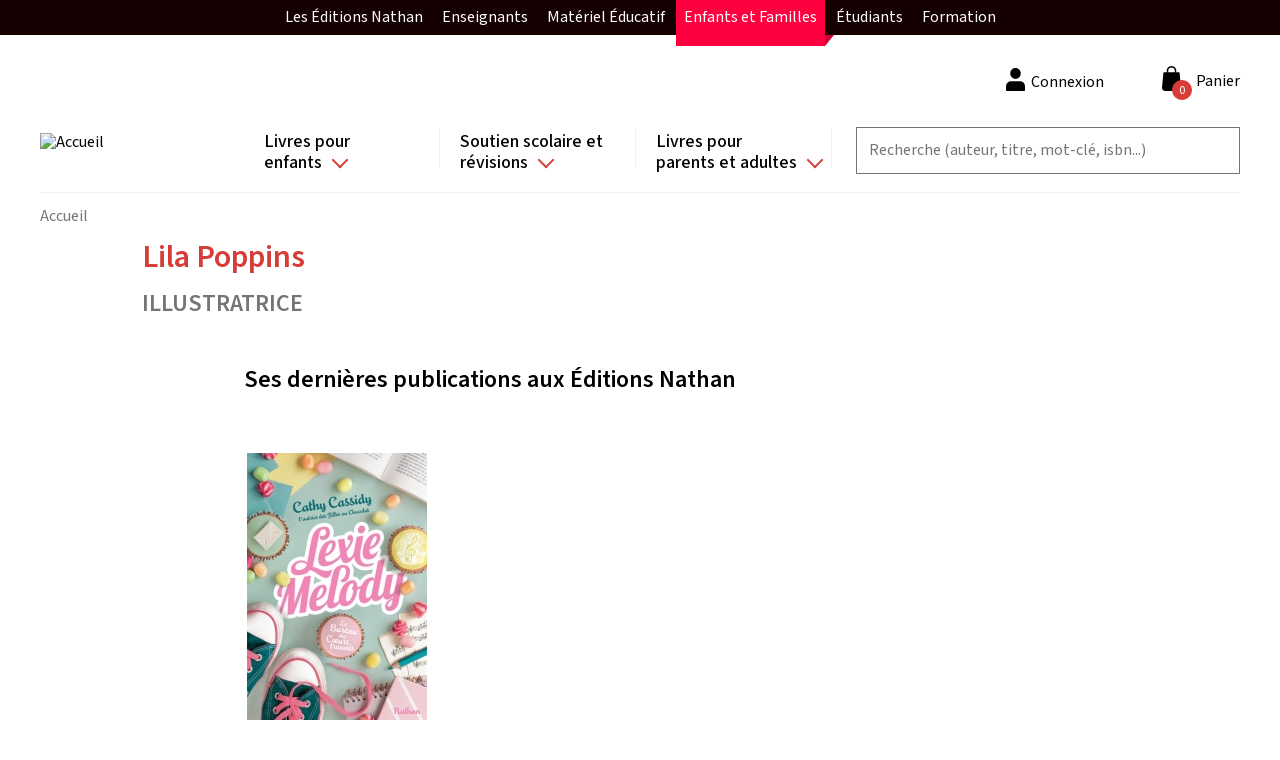

--- FILE ---
content_type: text/html; charset=UTF-8
request_url: https://site.nathan.fr/auteurs/lila-poppins.html
body_size: 74216
content:
<!DOCTYPE html>
<html lang="fr" dir="ltr">
  <head>
    <!-- Didomi -->
    <script type="text/javascript">window.gdprAppliesGlobally=true;(function(){function a(e){if(!window.frames[e]){if(document.body&&document.body.firstChild){var t=document.body;var n=document.createElement("iframe");n.style.display="none";n.name=e;n.title=e;t.insertBefore(n,t.firstChild)}
      else{setTimeout(function(){a(e)},5)}}}function e(n,r,o,c,s){function e(e,t,n,a){if(typeof n!=="function"){return}if(!window[r]){window[r]=[]}var i=false;if(s){i=s(e,t,n)}if(!i){window[r].push({command:e,parameter:t,callback:n,version:a})}}e.stub=true;function t(a){if(!window[n]||window[n].stub!==true){return}if(!a.data){return}
        var i=typeof a.data==="string";var e;try{e=i?JSON.parse(a.data):a.data}catch(t){return}if(e[o]){var r=e[o];window[n](r.command,r.parameter,function(e,t){var n={};n[c]={returnValue:e,success:t,callId:r.callId};a.source.postMessage(i?JSON.stringify(n):n,"*")},r.version)}}
        if(typeof window[n]!=="function"){window[n]=e;if(window.addEventListener){window.addEventListener("message",t,false)}else{window.attachEvent("onmessage",t)}}}e("__tcfapi","__tcfapiBuffer","__tcfapiCall","__tcfapiReturn");a("__tcfapiLocator");(function(e){
        var t=document.createElement("script");t.id="spcloader";t.type="text/javascript";t.async=true;t.src="https://sdk.privacy-center.org/"+e+"/loader.js?target="+document.location.hostname;t.charset="utf-8";var n=document.getElementsByTagName("script")[0];n.parentNode.insertBefore(t,n)})("97d9cc3e-4f0e-4d58-ad0e-4b418ce971c9")})();</script>
    <script type="text/javascript">
      window.didomiConfig = {
        cookies: {
          didomiTokenCookieName: 'didomi_token_nathan_gp',
          iabCookieName: 'custom_iab_nathan_gp'
        }
      };
    </script>

    <script type="text/javascript" src="//try.abtasty.com/959799136523a26a8bb0841c20c4b743.js" defer="defer"></script>

    <meta name="facebook-domain-verification" content="as3onydlj6b3pwc0sztgoiamc5wcmm" />

    <script type="text/javascript">dataLayer=[{"site":"nathan catalogue","brand":"Nathan","language":"fr","country":"France","environment":"production","page_typology":"Auteur","page_name":"Lila Poppins","user_logged":"non","user_profil_type":"Anonyme","nombre_article_panier":0}];</script>
<meta charset="utf-8" />
<link rel="canonical" href="https://site.nathan.fr/auteurs/lila-poppins.html" />
<meta name="Generator" content="Drupal 8 (https://www.drupal.org); Commerce 2" />
<meta name="MobileOptimized" content="width" />
<meta name="HandheldFriendly" content="true" />
<meta name="viewport" content="width=device-width, initial-scale=1.0" />
<style>div#sliding-popup, div#sliding-popup .eu-cookie-withdraw-banner, .eu-cookie-withdraw-tab {background: #0779bf} div#sliding-popup.eu-cookie-withdraw-wrapper { background: transparent; } #sliding-popup h1, #sliding-popup h2, #sliding-popup h3, #sliding-popup p, #sliding-popup label, #sliding-popup div, .eu-cookie-compliance-more-button, .eu-cookie-compliance-secondary-button, .eu-cookie-withdraw-tab { color: #ffffff;} .eu-cookie-withdraw-tab { border-color: #ffffff;}</style>
<link rel="shortcut icon" href="/themes/custom/editis_theme/favicon.ico" type="image/vnd.microsoft.icon" />
<link rel="revision" href="https://site.nathan.fr/auteurs/lila-poppins.html" />


    <!-- Google Tag Manager -->
    <script>(function(w,d,s,l,i){w[l]=w[l]||[];w[l].push({'gtm.start':
          new Date().getTime(),event:'gtm.js'});var f=d.getElementsByTagName(s)[0],
        j=d.createElement(s),dl=l!='dataLayer'?'&l='+l:'';j.async=true;j.src=
        'https://www.googletagmanager.com/gtm.js?id='+i+dl;f.parentNode.insertBefore(j,f);
      })(window,document,'script','dataLayer','GTM-TZKGZ6S');</script>
    <!-- End Google Tag Manager -->

    <title>Lila Poppins | Nathan</title>
    <link rel="stylesheet" media="all" href="/sites/default/files/css/css_uDFNzzEpFn6w5ZLo1dlslHWKYEOR93mbM9_ZZJbnnwE.css" />
<link rel="stylesheet" media="all" href="/sites/default/files/css/css_a0sE53QIpzWGNCsBxftOM6KcXJe2H9inArbrarb0Clw.css" />
<link rel="stylesheet" media="all" href="https://fonts.googleapis.com/css2?family=Mada:wght@200;300;400;500;600;700&amp;display=swap" />
<link rel="stylesheet" media="all" href="/sites/default/files/css/css_VgJzv5-37PpyfcrSVP6G7aPz0QXx3ncX1nIqiaEZ1hE.css" />

    
<!--[if lte IE 8]>
<script src="/sites/default/files/js/js_VtafjXmRvoUgAzqzYTA3Wrjkx9wcWhjP0G4ZnnqRamA.js"></script>
<![endif]-->

  </head>
  <body class="path-node page-node-type-auteur">
  <!-- Google Tag Manager (noscript) -->
  <noscript><iframe src="https://www.googletagmanager.com/ns.html?id=GTM-TZKGZ6S"
                    height="0" width="0" style="display:none;visibility:hidden"></iframe></noscript>
  <!-- End Google Tag Manager (noscript) -->
        <a href="#main-content" class="visually-hidden focusable skip-link">
      Aller au contenu principal
    </a>
    
    <div id="upper-menu-layout">
    <nav id="upper-menu">
      <ol class="upper-menu-ol">
        <li class="upper-menu-li">
          <a href="#"
             id="upper-menu-mobile-btn"
             class="external-link">
            Enfants et Familles
            <i class="collapse-arrow"></i>
          </a>
          <ul class="sub-menu">
            <li class="upper-menu-item red-item">
              <a href="https://editions.nathan.fr" class="external-link">
                Les Éditions Nathan
              </a>
            </li>
            <li class="upper-menu-item green-item">
              <a href="https://enseignants.nathan.fr/enseignants"
                 class="external-link">
                Enseignants
              </a>
            </li>
            <li class="upper-menu-item blue-item">
              <a href="https://materiel-educatif.nathan.fr"
                 class="external-link">
                Matériel Éducatif
              </a>
            </li>
            <li class="upper-menu-item active mobile-display-none red-item">
              <a href="https://site.nathan.fr" class="external-link">
                Enfants et Familles
              </a>
            </li>
            <li class="upper-menu-item red-item">
              <a href="https://superieur-concours.nathan.fr"
                 class="external-link">
                Étudiants
              </a>
            </li>
            <li class="upper-menu-item red-item">
              <a href="https://formation-professionnelle.nathan.fr"
                 class="external-link">
                Formation
              </a>
            </li>
          </ul>
        </li>
      </ol>
    </nav>
  </div>
  <div class="dialog-off-canvas-main-canvas" data-off-canvas-main-canvas>
      <div class="layout-container">

  <header role="header" class="layout-header">
    <div class="content-wrapper">
        <div class="region region-branding">
    <div id="block-editis-theme-branding" class="block-editis-theme-branding block block-system block-system-branding-block">
  
    
        <a href="/" rel="home" class="site-logo">
      <img src="/themes/custom/editis_theme/logo.svg" alt="Accueil" />
    </a>
      </div>

  </div>

        <button class="off-canvas-menu__button off-canvas-menu__button--open" aria-controls="off-canvas-menu--navigation" aria-expanded="false">
    <span class="off-canvas-menu__button__icon"></span>
  </button>
  <div class="region region-navigation">
    <div id="off-canvas-menu--navigation" class="off-canvas-menu__content" aria-hidden="true">
      <div class="off-canvas-menu__header">
        <span class="off-canvas-menu__button__label off-canvas-menu__button__label-menu">Menu</span>
        <button class="off-canvas-menu__button off-canvas-menu__button--close" aria-controls="off-canvas-menu--navigation" aria-expanded="false">
          <span class="off-canvas-menu__button__icon"></span>
        </button>
      </div>
      <div id="block-navigationprincipale" class="block-navigationprincipale block block-superfish block-superfishmain">
  
    
      
<ul id="superfish-main" class="menu sf-menu sf-main sf-horizontal sf-style-none">
  
<li id="main-menu-link-content82672822-4b4a-4738-9514-3bedaad21658" class="sf-depth-1 sf-list-item menuparent sf-index-item-1" ><a href="/recherche?f%5B0%5D=categorie%3A398&amp;f%5B1%5D=categorie%3A398" class="sf-depth-1 sf-link menuparent">Livres pour enfants</a><ul class="sf-multicolumn"><li class="sf-multicolumn-wrapper "><ol><li id="main-menu-link-contentda8691e2-7ddf-47ab-b24e-d8ef08527f61" class="sf-depth-2 sf-list-item sf-multicolumn-column menuparent sf-index-item-1" ><div class="sf-multicolumn-column"><span class="sf-depth-2 sf-link menuparent nolink">Colonne 1</span><ol><li id="main-menu-link-contentb0cd8f1e-49ea-4523-92f3-4cb3992f1a74" class="sf-depth-3 sf-list-item menuparent sf-index-item-1" ><a href="/recherche?f%5B0%5D=age%3A408&amp;f%5B1%5D=age%3A408" class="sf-depth-3 sf-link menuparent">Tout-petits</a><ol><li id="main-menu-link-content431d4fac-3070-4d5d-93cd-44123cde3f39" class="sf-depth-4 sf-list-item sf-no-children sf-index-item-1" ><a href="/recherche?f%5B0%5D=age%3A408&amp;f%5B1%5D=categorie%3A728&amp;f%5B2%5D=categorie%3A735&amp;f%5B3%5D=age%3A408&amp;f%5B4%5D=categorie%3A728&amp;f%5B5%5D=categorie%3A735" class="sf-depth-4 sf-link">Livres d&#039;éveil et activités</a></li><li id="main-menu-link-content13e22b39-a063-4ed0-8e2e-9f8304ab9889" class="sf-depth-4 sf-list-item sf-no-children sf-index-item-2" ><a href="/recherche?texte=&amp;f%5B0%5D=age%3A408&amp;f%5B1%5D=categorie%3A739&amp;f%5B2%5D=age%3A408&amp;f%5B3%5D=categorie%3A739" class="sf-depth-4 sf-link">Albums et histoires</a></li><li id="main-menu-link-content905b4656-237b-4bdd-96a0-5acc51a02ef5" class="sf-depth-4 sf-list-item sf-no-children sf-index-item-3" ><a href="/recherche?texte=&amp;f%5B0%5D=age%3A408&amp;f%5B1%5D=categorie%3A726&amp;f%5B2%5D=age%3A408&amp;f%5B3%5D=categorie%3A726" class="sf-depth-4 sf-link">Imagiers</a></li><li id="main-menu-link-content3b87ec24-d353-42cf-8552-2dd30968ef1a" class="sf-depth-4 sf-list-item sf-no-children sf-index-item-4" ><a href="/recherche?texte=&amp;f%5B0%5D=age%3A408&amp;f%5B1%5D=categorie%3A740&amp;f%5B2%5D=age%3A408&amp;f%5B3%5D=categorie%3A740" class="sf-depth-4 sf-link">Livres animés</a></li><li id="main-menu-link-contenta1ac7742-bfac-40e2-9bf9-451f3026bb3e" class="sf-depth-4 sf-list-item sf-no-children sf-index-item-5" ><a href="/recherche?texte=&amp;f%5B0%5D=age%3A408&amp;f%5B1%5D=categorie%3A725&amp;f%5B2%5D=age%3A408&amp;f%5B3%5D=categorie%3A725" class="sf-depth-4 sf-link">Livres sonores et comptines</a></li></ol></li><li id="main-menu-link-contentfc9b13a8-5de2-462e-a116-cbcf7b2de948" class="sf-depth-3 sf-list-item menuparent sf-index-item-2" ><a href="/recherche?f%5B0%5D=age%3A409&amp;f%5B1%5D=age%3A409" class="sf-depth-3 sf-link menuparent">Dès 3 ans</a><ol><li id="main-menu-link-contentad7b69df-cfa3-41dc-af56-5122efe48fbd" class="sf-depth-4 sf-list-item sf-no-children sf-index-item-1" ><a href="/recherche?texte=&amp;f%5B0%5D=age%3A409&amp;f%5B1%5D=categorie%3A727&amp;f%5B2%5D=categorie%3A739&amp;f%5B3%5D=age%3A409&amp;f%5B4%5D=categorie%3A727&amp;f%5B5%5D=categorie%3A739" class="sf-depth-4 sf-link">Albums</a></li><li id="main-menu-link-content6b62e737-17d3-47c7-952d-d8a57b448387" class="sf-depth-4 sf-list-item sf-no-children sf-index-item-2" ><a href="/recherche?texte=&amp;f%5B0%5D=age%3A409&amp;f%5B1%5D=categorie%3A734&amp;f%5B2%5D=age%3A409&amp;f%5B3%5D=categorie%3A734" class="sf-depth-4 sf-link">Découverte</a></li><li id="main-menu-link-content3582b239-8eb0-425d-9b8e-69f7592ef1c3" class="sf-depth-4 sf-list-item sf-no-children sf-index-item-3" ><a href="/recherche?texte=&amp;f%5B0%5D=age%3A409&amp;f%5B1%5D=categorie%3A732&amp;f%5B2%5D=categorie%3A732&amp;f%5B3%5D=age%3A409&amp;f%5B4%5D=categorie%3A732&amp;f%5B5%5D=categorie%3A732" class="sf-depth-4 sf-link">BD</a></li><li id="main-menu-link-content7ca5b925-b744-4f19-8959-1241348374f5" class="sf-depth-4 sf-list-item sf-no-children sf-index-item-4" ><a href="/recherche?texte=&amp;f%5B0%5D=age%3A409&amp;f%5B1%5D=categorie%3A728&amp;f%5B2%5D=categorie%3A736&amp;f%5B3%5D=categorie%3A742&amp;f%5B4%5D=age%3A409&amp;f%5B5%5D=categorie%3A728&amp;f%5B6%5D=categorie%3A736&amp;f%5B7%5D=categorie%3A742" class="sf-depth-4 sf-link">Activités et jeux</a></li><li id="main-menu-link-content02defeef-969a-4286-ae06-b068e64d9eae" class="sf-depth-4 sf-list-item sf-no-children sf-index-item-5" ><a href="/recherche?texte=&amp;f%5B0%5D=age%3A409&amp;f%5B1%5D=categorie%3A737&amp;f%5B2%5D=age%3A409&amp;f%5B3%5D=categorie%3A737" class="sf-depth-4 sf-link">Montessori</a></li><li id="main-menu-link-contentfb6819b2-2400-498a-8203-01ad9f0422ac" class="sf-depth-4 sf-list-item sf-no-children sf-index-item-6" ><a href="/recherche?texte=&amp;f%5B0%5D=age%3A409&amp;f%5B1%5D=categorie%3A741&amp;f%5B2%5D=age%3A409&amp;f%5B3%5D=categorie%3A741" class="sf-depth-4 sf-link">Bien-être et émotions</a></li></ol></li></ol></div></li><li id="main-menu-link-content12e8d609-3e48-44a5-b984-f6e7b3e99cbe" class="sf-depth-2 sf-list-item sf-multicolumn-column menuparent sf-index-item-2" ><div class="sf-multicolumn-column"><span class="sf-depth-2 sf-link menuparent nolink">Colonne 2</span><ol><li id="main-menu-link-contente394d21b-cb3c-4c9e-9ce1-7a0a32c256ae" class="sf-depth-3 sf-list-item menuparent sf-index-item-1" ><a href="/recherche?f%5B0%5D=age%3A410&amp;f%5B1%5D=age%3A410" class="sf-depth-3 sf-link menuparent">Dès 6 ans</a><ol><li id="main-menu-link-content5ad97a28-7464-4bad-b901-14fa67b215bb" class="sf-depth-4 sf-list-item sf-no-children sf-index-item-1" ><a href="/recherche?texte=&amp;f%5B0%5D=age%3A410&amp;f%5B1%5D=categorie%3A727&amp;f%5B2%5D=categorie%3A739&amp;f%5B3%5D=age%3A410&amp;f%5B4%5D=categorie%3A727&amp;f%5B5%5D=categorie%3A739" class="sf-depth-4 sf-link">Albums</a></li><li id="main-menu-link-content21a34b45-55ff-4e8b-8f6c-ef52252d4a20" class="sf-depth-4 sf-list-item sf-no-children sf-index-item-2" ><a href="/recherche?texte=&amp;f%5B0%5D=age%3A410&amp;f%5B1%5D=categorie%3A734&amp;f%5B2%5D=age%3A410&amp;f%5B3%5D=categorie%3A734" class="sf-depth-4 sf-link">Documentaires</a></li><li id="main-menu-link-content393c8952-259b-42ec-a969-ab09e71eab09" class="sf-depth-4 sf-list-item sf-no-children sf-index-item-3" ><a href="/recherche?texte=&amp;f%5B0%5D=age%3A410&amp;f%5B1%5D=categorie%3A732&amp;f%5B2%5D=categorie%3A732&amp;f%5B3%5D=age%3A410&amp;f%5B4%5D=categorie%3A732&amp;f%5B5%5D=categorie%3A732" class="sf-depth-4 sf-link">BD</a></li><li id="main-menu-link-content99f31481-30d9-4e9f-86b3-1fdbd67adaaf" class="sf-depth-4 sf-list-item sf-no-children sf-index-item-4" ><a href="/recherche?texte=&amp;f%5B0%5D=age%3A410&amp;f%5B1%5D=categorie%3A733&amp;f%5B2%5D=age%3A410&amp;f%5B3%5D=categorie%3A733" class="sf-depth-4 sf-link">Premières lectures</a></li><li id="main-menu-link-content8317ec8a-ff72-4572-b639-33c0818c1202" class="sf-depth-4 sf-list-item sf-no-children sf-index-item-5" ><a href="/recherche?texte=&amp;f%5B0%5D=age%3A410&amp;f%5B1%5D=categorie%3A724&amp;f%5B2%5D=age%3A410&amp;f%5B3%5D=categorie%3A724" class="sf-depth-4 sf-link">Romans</a></li><li id="main-menu-link-contentb07f29f1-8214-43a5-935a-48fff0a4e1ca" class="sf-depth-4 sf-list-item sf-no-children sf-index-item-6" ><a href="/recherche?texte=&amp;f%5B0%5D=age%3A410&amp;f%5B1%5D=categorie%3A728&amp;f%5B2%5D=categorie%3A736&amp;f%5B3%5D=categorie%3A742&amp;f%5B4%5D=age%3A410&amp;f%5B5%5D=categorie%3A728&amp;f%5B6%5D=categorie%3A736&amp;f%5B7%5D=categorie%3A742" class="sf-depth-4 sf-link">Activités et jeux</a></li><li id="main-menu-link-content919f9d71-3e5b-4490-922c-d6a0770092ae" class="sf-depth-4 sf-list-item sf-no-children sf-index-item-7" ><a href="/recherche?texte=&amp;f%5B0%5D=age%3A410&amp;f%5B1%5D=categorie%3A737&amp;f%5B2%5D=age%3A410&amp;f%5B3%5D=categorie%3A737" class="sf-depth-4 sf-link">Montessori</a></li><li id="main-menu-link-contenta70a1cf3-1d7f-4a85-840d-a1badfcc7ec3" class="sf-depth-4 sf-list-item sf-no-children sf-index-item-8" ><a href="/recherche?texte=&amp;f%5B0%5D=age%3A410&amp;f%5B1%5D=categorie%3A741&amp;f%5B2%5D=age%3A410&amp;f%5B3%5D=categorie%3A741" class="sf-depth-4 sf-link">Bien-être et émotions</a></li></ol></li></ol></div></li><li id="main-menu-link-content32074984-6223-4ff4-a4d3-617e857755e6" class="sf-depth-2 sf-list-item sf-multicolumn-column menuparent sf-index-item-3" ><div class="sf-multicolumn-column"><span class="sf-depth-2 sf-link menuparent nolink">Colonne 3</span><ol><li id="main-menu-link-contenta1fe9c9b-0c35-435b-bcf3-2a35335718ee" class="sf-depth-3 sf-list-item menuparent sf-index-item-1" ><a href="/recherche?f%5B0%5D=age%3A411&amp;f%5B1%5D=age%3A411" class="sf-depth-3 sf-link menuparent">Dès 8 ans</a><ol><li id="main-menu-link-contenta9bafb12-99ac-4cdd-9a3f-2481964d7c41" class="sf-depth-4 sf-list-item sf-no-children sf-index-item-1" ><a href="/recherche?texte=&amp;f%5B0%5D=age%3A411&amp;f%5B1%5D=categorie%3A739&amp;f%5B2%5D=age%3A411&amp;f%5B3%5D=categorie%3A739" class="sf-depth-4 sf-link">Albums</a></li><li id="main-menu-link-content5d0edb7c-d08b-4b6e-928e-6538b8d2d732" class="sf-depth-4 sf-list-item sf-no-children sf-index-item-2" ><a href="/recherche?texte=&amp;f%5B0%5D=age%3A411&amp;f%5B1%5D=categorie%3A734&amp;f%5B2%5D=age%3A411&amp;f%5B3%5D=categorie%3A734" class="sf-depth-4 sf-link">Documentaires</a></li><li id="main-menu-link-content6b4aff28-d319-4e53-b60e-6845ab94fc30" class="sf-depth-4 sf-list-item sf-no-children sf-index-item-3" ><a href="/recherche?texte=&amp;f%5B0%5D=age%3A411&amp;f%5B1%5D=categorie%3A724&amp;f%5B2%5D=age%3A411&amp;f%5B3%5D=categorie%3A724" class="sf-depth-4 sf-link">Romans</a></li><li id="main-menu-link-content9a9f32cc-b796-448a-a21b-3437ad70abfc" class="sf-depth-4 sf-list-item sf-no-children sf-index-item-4" ><a href="/recherche?texte=&amp;f%5B0%5D=age%3A411&amp;f%5B1%5D=categorie%3A732&amp;f%5B2%5D=categorie%3A732&amp;f%5B3%5D=age%3A411&amp;f%5B4%5D=categorie%3A732&amp;f%5B5%5D=categorie%3A732" class="sf-depth-4 sf-link">BD</a></li><li id="main-menu-link-contentea57e3ad-94b1-444e-ae0b-6eb508194082" class="sf-depth-4 sf-list-item sf-no-children sf-index-item-5" ><a href="/recherche?texte=&amp;f%5B0%5D=age%3A411&amp;f%5B1%5D=categorie%3A728&amp;f%5B2%5D=categorie%3A742&amp;f%5B3%5D=age%3A411&amp;f%5B4%5D=categorie%3A728&amp;f%5B5%5D=categorie%3A742" class="sf-depth-4 sf-link">Activités et jeux</a></li><li id="main-menu-link-contentdcb1f7ff-8540-4908-a869-9478b07a9170" class="sf-depth-4 sf-list-item sf-no-children sf-index-item-6" ><a href="/recherche?texte=&amp;f%5B0%5D=age%3A411&amp;f%5B1%5D=categorie%3A737&amp;f%5B2%5D=age%3A411&amp;f%5B3%5D=categorie%3A737" class="sf-depth-4 sf-link">Montessori</a></li><li id="main-menu-link-content312ee3b9-d0a4-4943-8656-1edc2e48daa6" class="sf-depth-4 sf-list-item sf-no-children sf-index-item-7" ><a href="/recherche?texte=&amp;f%5B0%5D=age%3A411&amp;f%5B1%5D=categorie%3A741&amp;f%5B2%5D=age%3A411&amp;f%5B3%5D=categorie%3A741" class="sf-depth-4 sf-link">Bien-être et émotions</a></li><li id="main-menu-link-contentd10122b0-f83f-430c-bd26-120eb6b009dc" class="sf-depth-4 sf-list-item sf-no-children sf-index-item-8" ><a href="/chroni-coeurs" class="sf-depth-4 sf-link">Club des Chronicoeurs</a></li></ol></li><li id="main-menu-link-contenta55b7a56-f35e-4850-b3e5-6684bc2ec683" class="sf-depth-3 sf-list-item menuparent sf-index-item-2" ><a href="/recherche?f%5B0%5D=age%3A87&amp;f%5B1%5D=age%3A412&amp;f%5B2%5D=age%3A87&amp;f%5B3%5D=age%3A412" class="sf-depth-3 sf-link menuparent">Dès 12 ans et ados</a><ol><li id="main-menu-link-content7767f4dd-b703-4f02-b95b-276e0be733ca" class="sf-depth-4 sf-list-item sf-no-children sf-index-item-1" ><a href="/recherche?texte=&amp;f%5B0%5D=age%3A412&amp;f%5B1%5D=categorie%3A724&amp;f%5B2%5D=age%3A412&amp;f%5B3%5D=categorie%3A724" class="sf-depth-4 sf-link">Romans</a></li><li id="main-menu-link-contente3a99e70-d461-4408-bef9-781aaf81ba64" class="sf-depth-4 sf-list-item sf-no-children sf-index-item-2" ><a href="/recherche?texte=&amp;f%5B0%5D=age%3A412&amp;f%5B1%5D=categorie%3A732&amp;f%5B2%5D=categorie%3A732&amp;f%5B3%5D=age%3A412&amp;f%5B4%5D=categorie%3A732&amp;f%5B5%5D=categorie%3A732" title="BD pour les enfants de 12 ans et plus" class="sf-depth-4 sf-link">BD</a></li><li id="main-menu-link-content914ec819-6010-49a6-8f52-409bc7cff600" class="sf-depth-4 sf-list-item sf-no-children sf-index-item-3" ><a href="/recherche?texte=&amp;f%5B0%5D=age%3A412&amp;f%5B1%5D=categorie%3A734&amp;f%5B2%5D=age%3A412&amp;f%5B3%5D=categorie%3A734" class="sf-depth-4 sf-link">Documentaires</a></li></ol></li></ol></div></li><li id="main-menu-link-content2f034ca0-653c-4a91-91d6-382d4dea110c" class="sf-depth-2 sf-list-item sf-multicolumn-column menuparent sf-index-item-4" ><div class="sf-multicolumn-column"><span class="sf-depth-2 sf-link menuparent nolink">Colonne 4</span><ol><li id="main-menu-link-contentfa50c4d9-4120-4b06-89c9-f645661774db" class="sf-depth-3 sf-list-item sf-no-children sf-index-item-1" ><a href="/recherche?texte=t%27choupi" class="sf-depth-3 sf-link">T&#039;choupi</a></li><li id="main-menu-link-contente850982d-ec01-4fbc-b31a-0a303480fc6f" class="sf-depth-3 sf-list-item sf-no-children sf-index-item-2" ><a href="/recherche?texte=kididoc" class="sf-depth-3 sf-link">Kididoc</a></li><li id="main-menu-link-contentfa460aac-b403-4a37-aefb-eb807f3da596" class="sf-depth-3 sf-list-item sf-no-children sf-index-item-3" ><a href="/recherche?texte=&amp;f%5B0%5D=categorie%3A734&amp;f%5B1%5D=categorie%3A734" class="sf-depth-3 sf-link">Documentaires</a></li><li id="main-menu-link-content563fc02d-0690-4cc3-824b-b05bb9248423" class="sf-depth-3 sf-list-item sf-no-children sf-index-item-4" ><a href="/recherche?texte=&amp;f%5B0%5D=categorie%3A732&amp;f%5B1%5D=categorie%3A732&amp;f%5B2%5D=categorie%3A732&amp;f%5B3%5D=categorie%3A732&amp;f%5B4%5D=categorie%3A732&amp;f%5B5%5D=categorie%3A732&amp;f%5B6%5D=categorie%3A732&amp;f%5B7%5D=categorie%3A732" class="sf-depth-3 sf-link">BD</a></li><li id="main-menu-link-contentef1573c8-bc4f-4048-a2a5-63f25655e7c9" class="sf-depth-3 sf-list-item sf-no-children sf-index-item-5" ><a href="/recherche?texte=&amp;f%5B0%5D=categorie%3A737&amp;f%5B1%5D=categorie%3A737" class="sf-depth-3 sf-link">Montessori</a></li><li id="main-menu-link-contenta0a4e122-9741-4d2c-a680-ea2229da3cc5" class="sf-depth-3 sf-list-item sf-no-children sf-index-item-6" ><a href="/dyscool" class="sf-depth-3 sf-link">Livres pour DYS</a></li><li id="main-menu-link-contentc48a27f0-3533-443b-8eb8-684e2a7cc560" class="sf-depth-3 sf-list-item sf-no-children sf-index-item-7" ><a href="/chroni-coeurs" class="sf-depth-3 sf-link">Club des Chronicoeurs</a></li><li id="main-menu-link-contentd3613e70-f2ea-4e29-9ef0-bb3dff2c5ff6" class="sf-depth-3 sf-list-item sf-no-children sf-index-item-8" ><a href="/espace-enseignants" class="sf-depth-3 sf-link">Espace enseignant(e)s </a></li><li id="main-menu-link-content90286f52-12d1-4dbb-9172-4bc4c3ad0c9c" class="sf-depth-3 sf-list-item sf-no-children sf-index-item-9" ><a href="/cadeaux-de-noel-selection-de-livres-pour-enfants-2024" class="sf-depth-3 sf-link">Sélection Noël</a></li></ol></div></li></ol></li></ul></li><li id="main-menu-link-contentc4c2930b-53ad-4f6b-a705-2ee899778168" class="sf-depth-1 sf-list-item menuparent sf-index-item-2" ><a href="/recherche?f%5B0%5D=categorie%3A401&amp;f%5B1%5D=categorie%3A401" class="sf-depth-1 sf-link menuparent">Soutien scolaire et révisions</a><ul class="sf-multicolumn"><li class="sf-multicolumn-wrapper "><ol><li id="main-menu-link-content2e329435-93c4-4ca2-a95c-9da70fb47c54" class="sf-depth-2 sf-list-item sf-multicolumn-column menuparent sf-index-item-1" ><div class="sf-multicolumn-column"><span class="sf-depth-2 sf-link menuparent nolink">Colonne 1</span><ol><li id="main-menu-link-content201b451a-cfdc-4723-a265-4f39eff8cd9a" class="sf-depth-3 sf-list-item menuparent sf-index-item-1" ><a href="/recherche?f%5B0%5D=classe%3A758&amp;f%5B1%5D=classe%3A758" class="sf-depth-3 sf-link menuparent">Maternelle</a><ol><li id="main-menu-link-content00fcfeb6-6072-4bed-bfd1-60778364d2f4" class="sf-depth-4 sf-list-item sf-no-children sf-index-item-1" ><a href="/recherche?f%5B0%5D=classe%3A779&amp;f%5B1%5D=classe%3A779" class="sf-depth-4 sf-link">TPS</a></li><li id="main-menu-link-contentd4e32f60-3603-4d91-8029-fdaa90b1294d" class="sf-depth-4 sf-list-item sf-no-children sf-index-item-2" ><a href="/recherche?f%5B0%5D=classe%3A787&amp;f%5B1%5D=classe%3A787" class="sf-depth-4 sf-link">PS</a></li><li id="main-menu-link-contentbc74307e-444c-4d0f-a3ad-146f07d233ca" class="sf-depth-4 sf-list-item sf-no-children sf-index-item-3" ><a href="/recherche?f%5B0%5D=classe%3A776&amp;f%5B1%5D=classe%3A776" class="sf-depth-4 sf-link">MS</a></li><li id="main-menu-link-contente4204bb7-e1f7-4610-a4c1-f99616c1b31c" class="sf-depth-4 sf-list-item sf-no-children sf-index-item-4" ><a href="/recherche?f%5B0%5D=classe%3A783&amp;f%5B1%5D=classe%3A783" class="sf-depth-4 sf-link">GS</a></li></ol></li><li id="main-menu-link-contentf82f0713-76ca-45a1-9899-e3249cdfe1b4" class="sf-depth-3 sf-list-item menuparent sf-index-item-2" ><a href="/recherche?f%5B0%5D=classe%3A770&amp;f%5B1%5D=classe%3A770" class="sf-depth-3 sf-link menuparent">Elémentaire</a><ol><li id="main-menu-link-content494d0817-85cb-4227-a681-9b74bddf5f1f" class="sf-depth-4 sf-list-item sf-no-children sf-index-item-1" ><a href="/recherche?texte=&amp;f%5B0%5D=classe%3A754&amp;f%5B1%5D=classe%3A754" class="sf-depth-4 sf-link">CP</a></li><li id="main-menu-link-content1361db16-2d78-467e-bdd2-7833d5a35992" class="sf-depth-4 sf-list-item sf-no-children sf-index-item-2" ><a href="/recherche?f%5B0%5D=classe%3A785&amp;f%5B1%5D=classe%3A785" class="sf-depth-4 sf-link">CE1</a></li><li id="main-menu-link-contentf9db127b-14e7-4338-a2dd-b4a5bb5b08af" class="sf-depth-4 sf-list-item sf-no-children sf-index-item-3" ><a href="/recherche?f%5B0%5D=classe%3A789&amp;f%5B1%5D=classe%3A789" class="sf-depth-4 sf-link">CE2</a></li><li id="main-menu-link-content283b7d3b-9e09-4ca9-9f99-ccab688d948b" class="sf-depth-4 sf-list-item sf-no-children sf-index-item-4" ><a href="/recherche?f%5B0%5D=classe%3A768&amp;f%5B1%5D=classe%3A768" class="sf-depth-4 sf-link">CM1</a></li><li id="main-menu-link-content9e2f7caf-e536-45b8-b575-9433309bdfb3" class="sf-depth-4 sf-list-item sf-no-children sf-index-item-5" ><a href="/recherche?f%5B0%5D=classe%3A760&amp;f%5B1%5D=classe%3A760" class="sf-depth-4 sf-link">CM2</a></li></ol></li></ol></div></li><li id="main-menu-link-content215af1b1-1cc8-4e38-b826-120bcb8f489b" class="sf-depth-2 sf-list-item sf-multicolumn-column menuparent sf-index-item-2" ><div class="sf-multicolumn-column"><span class="sf-depth-2 sf-link menuparent nolink">Colonne 2</span><ol><li id="main-menu-link-content057200e1-a7c4-432c-b790-c721f084a667" class="sf-depth-3 sf-list-item menuparent sf-index-item-1" ><a href="/recherche?f%5B0%5D=classe%3A762&amp;f%5B1%5D=classe%3A762" class="sf-depth-3 sf-link menuparent">Collège</a><ol><li id="main-menu-link-content73199ac9-ec22-4edf-860d-9bcc927b411e" class="sf-depth-4 sf-list-item sf-no-children sf-index-item-1" ><a href="/recherche?f%5B0%5D=classe%3A784&amp;f%5B1%5D=classe%3A784" class="sf-depth-4 sf-link">6e</a></li><li id="main-menu-link-contentb710961a-f7ba-4db2-9ece-d4f797fa77b8" class="sf-depth-4 sf-list-item sf-no-children sf-index-item-2" ><a href="/recherche?f%5B0%5D=classe%3A769&amp;f%5B1%5D=classe%3A769" class="sf-depth-4 sf-link">5e</a></li><li id="main-menu-link-content65e742a0-f91a-41b8-b0b1-c97b643613ab" class="sf-depth-4 sf-list-item sf-no-children sf-index-item-3" ><a href="/recherche?f%5B0%5D=classe%3A777&amp;f%5B1%5D=classe%3A777" class="sf-depth-4 sf-link">4e</a></li><li id="main-menu-link-contentd4636bcf-40ba-4655-ab88-7769f822326e" class="sf-depth-4 sf-list-item sf-no-children sf-index-item-4" ><a href="/recherche?f%5B0%5D=classe%3A755&amp;f%5B1%5D=classe%3A755" class="sf-depth-4 sf-link">3e</a></li></ol></li><li id="main-menu-link-content07b452c6-3ca7-4531-a506-af008ce72d57" class="sf-depth-3 sf-list-item menuparent sf-index-item-2" ><a href="/recherche?f%5B0%5D=classe%3A788&amp;f%5B1%5D=classe%3A788" class="sf-depth-3 sf-link menuparent">Lycée général</a><ol><li id="main-menu-link-content8ff5df0e-2f9c-4b17-bf04-ee76a93ffe5e" class="sf-depth-4 sf-list-item sf-no-children sf-index-item-1" ><a href="/recherche?f%5B0%5D=classe%3A775&amp;f%5B1%5D=classe%3A775" class="sf-depth-4 sf-link">2de</a></li><li id="main-menu-link-content56cc03f1-a573-4608-b70f-80506bdacc67" class="sf-depth-4 sf-list-item sf-no-children sf-index-item-2" ><a href="/recherche?f%5B0%5D=classe%3A794&amp;f%5B1%5D=classe%3A794" class="sf-depth-4 sf-link">1re</a></li><li id="main-menu-link-contentf92f3115-9b03-4608-8f25-e590f029bf64" class="sf-depth-4 sf-list-item sf-no-children sf-index-item-3" ><a href="/recherche?f%5B0%5D=classe%3A791&amp;f%5B1%5D=classe%3A791" class="sf-depth-4 sf-link">Term</a></li></ol></li></ol></div></li><li id="main-menu-link-contentaac6c1b7-1f11-42db-8fdb-fbbd4e43a76a" class="sf-depth-2 sf-list-item sf-multicolumn-column menuparent sf-index-item-3" ><div class="sf-multicolumn-column"><span class="sf-depth-2 sf-link menuparent nolink">Colonne 3</span><ol><li id="main-menu-link-content2ef50065-6a92-4178-948e-49fd79d83927" class="sf-depth-3 sf-list-item menuparent sf-index-item-1" ><a href="/recherche?f%5B0%5D=classe%3A774&amp;f%5B1%5D=classe%3A774" class="sf-depth-3 sf-link menuparent">Lycée technologique</a><ol><li id="main-menu-link-content70d2a4e8-a52c-441b-af06-b8a89ee59baf" class="sf-depth-4 sf-list-item sf-no-children sf-index-item-1" ><a href="/recherche?f%5B0%5D=classe%3A773&amp;f%5B1%5D=classe%3A781&amp;f%5B2%5D=classe%3A781&amp;f%5B3%5D=classe%3A773&amp;f%5B4%5D=classe%3A781&amp;f%5B5%5D=classe%3A781" class="sf-depth-4 sf-link">Bac STMG</a></li><li id="main-menu-link-content3a0cff5b-56dc-4c06-abc1-dc535d3b51ca" class="sf-depth-4 sf-list-item sf-no-children sf-index-item-2" ><a href="/recherche?f%5B0%5D=classe%3A766&amp;f%5B1%5D=classe%3A786&amp;f%5B2%5D=classe%3A766&amp;f%5B3%5D=classe%3A786" class="sf-depth-4 sf-link">Bac ST2S</a></li><li id="main-menu-link-content8bf3a374-d7dd-4791-9d34-1fcdafec37f5" class="sf-depth-4 sf-list-item sf-no-children sf-index-item-3" ><a href="/recherche?f%5B0%5D=classe%3A759&amp;f%5B1%5D=classe%3A759&amp;f%5B2%5D=classe%3A761&amp;f%5B3%5D=classe%3A759&amp;f%5B4%5D=classe%3A759&amp;f%5B5%5D=classe%3A761" class="sf-depth-4 sf-link">Bac STI2D</a></li><li id="main-menu-link-content03118f01-766e-4f64-99c5-d66cba4e5809" class="sf-depth-4 sf-list-item sf-no-children sf-index-item-4" ><a href="/recherche?f%5B0%5D=classe%3A774&amp;f%5B1%5D=classe%3A774" class="sf-depth-4 sf-link">Bac technologique</a></li></ol></li><li id="main-menu-link-contentbd06a6db-a28b-4ae9-99a9-dafc5837209e" class="sf-depth-3 sf-list-item menuparent sf-index-item-2" ><a href="/recherche?f%5B0%5D=classe%3A790&amp;f%5B1%5D=classe%3A790" class="sf-depth-3 sf-link menuparent">Lycée professionnel</a><ol><li id="main-menu-link-contentad6d8de7-4981-4400-a637-32da8b80dac7" class="sf-depth-4 sf-list-item sf-no-children sf-index-item-1" ><a href="/recherche?f%5B0%5D=classe%3A772&amp;f%5B1%5D=classe%3A772" class="sf-depth-4 sf-link">CAP</a></li><li id="main-menu-link-contentc0e64287-2a14-4b8d-b1b7-8393f134a904" class="sf-depth-4 sf-list-item sf-no-children sf-index-item-2" ><a href="/recherche?f%5B0%5D=classe%3A792&amp;f%5B1%5D=classe%3A792" class="sf-depth-4 sf-link">Bac Pro</a></li></ol></li><li id="main-menu-link-contentae17e500-ed54-4f0e-949e-c8e468c273a0" class="sf-depth-3 sf-list-item sf-no-children sf-index-item-3" ><a href="/recherche?f%5B0%5D=classe%3A764&amp;f%5B1%5D=classe%3A764" class="sf-depth-3 sf-link">BTS</a></li></ol></div></li><li id="main-menu-link-content2876be20-5117-4aa7-aaaf-aa88a13de07b" class="sf-depth-2 sf-list-item sf-multicolumn-column menuparent sf-index-item-4" ><div class="sf-multicolumn-column"><span class="sf-depth-2 sf-link menuparent nolink">Colonne 4</span><ol><li id="main-menu-link-contentc07449e2-4a20-4b98-bf1d-c2218841dd34" class="sf-depth-3 sf-list-item sf-no-children sf-index-item-1" ><a href="/recherche?f%5B0%5D=categorie%3A733&amp;f%5B1%5D=categorie%3A746&amp;f%5B2%5D=categorie%3A733&amp;f%5B3%5D=categorie%3A746" class="sf-depth-3 sf-link">Apprentissage de la lecture</a></li><li id="main-menu-link-content9963e9e5-61f1-4b15-8cb0-c63c3c8f9121" class="sf-depth-3 sf-list-item sf-no-children sf-index-item-2" ><a href="/recherche?f%5B0%5D=categorie%3A737&amp;f%5B1%5D=categorie%3A737" class="sf-depth-3 sf-link">Montessori</a></li><li id="main-menu-link-contentdfc9aa14-7bdc-4c4e-b6fd-3f17d3ff17a4" class="sf-depth-3 sf-list-item sf-no-children sf-index-item-3" ><a href="/recherche?f%5B0%5D=categorie%3A747&amp;f%5B1%5D=categorie%3A747" class="sf-depth-3 sf-link">Cahiers de vacances</a></li><li id="main-menu-link-contentd2befba6-2b8c-4c3a-bcd3-adab9d172a95" class="sf-depth-3 sf-list-item sf-no-children sf-index-item-4" ><a href="/recherche?texte=abc%20brevet" class="sf-depth-3 sf-link">ABC du Brevet</a></li><li id="main-menu-link-contentf6ef8097-c10f-4042-8c01-b78afec278df" class="sf-depth-3 sf-list-item sf-no-children sf-index-item-5" ><a href="/recherche?texte=abc%20bac" class="sf-depth-3 sf-link">ABC du Bac</a></li><li id="main-menu-link-contentb02d3b69-61c2-4b55-bc2e-ff78586007dc" class="sf-depth-3 sf-list-item sf-no-children sf-index-item-6" ><a href="/recherche?texte=annales" class="sf-depth-3 sf-link">Annales</a></li><li id="main-menu-link-contentc6eb7077-ff71-4c36-a2b6-7fa2ff3f7af3" class="sf-depth-3 sf-list-item sf-no-children sf-index-item-7" ><a href="/reflexe" class="sf-depth-3 sf-link">Réflexe CAP, BAC PRO, BAC TECHNO, BTS</a></li><li id="main-menu-link-content1de53b46-4f18-44a4-9e1c-a40322c2b006" class="sf-depth-3 sf-list-item sf-no-children sf-index-item-8" ><a href="/recherche?texte=&amp;f%5B0%5D=categorie%3A743&amp;f%5B1%5D=categorie%3A743" class="sf-depth-3 sf-link">Dictionnaires et références </a></li><li id="main-menu-link-content370741ae-1661-4044-9b6a-2e9b1fec2e38" class="sf-depth-3 sf-list-item sf-no-children sf-index-item-9" ><a href="/recherche?f%5B0%5D=categorie%3A401&amp;f%5B1%5D=classe%3A763&amp;f%5B2%5D=categorie%3A401&amp;f%5B3%5D=classe%3A763" class="sf-depth-3 sf-link">Formation adulte</a></li></ol></div></li></ol></li></ul></li><li id="main-menu-link-content7709a23f-614b-4db1-8cb1-1c14a55909bc" class="sf-depth-1 sf-list-item menuparent sf-index-item-3" ><a href="/recherche?f%5B0%5D=categorie%3A402&amp;f%5B1%5D=categorie%3A402" class="sf-depth-1 sf-link menuparent">Livres pour parents et adultes</a><ul class="sf-multicolumn"><li class="sf-multicolumn-wrapper "><ol><li id="main-menu-link-content783e2580-af35-40bd-a15e-0c1ac0d4aed6" class="sf-depth-2 sf-list-item sf-multicolumn-column menuparent sf-index-item-1" ><div class="sf-multicolumn-column"><span class="sf-depth-2 sf-link menuparent nolink">Colonne 1</span><ol><li id="main-menu-link-contentd91fd931-cecf-48af-ac99-3b7d3b3d2c4a" class="sf-depth-3 sf-list-item sf-no-children sf-index-item-1" ><a href="/recherche?texte=&amp;f%5B0%5D=categorie%3A731&amp;f%5B1%5D=categorie%3A731" class="sf-depth-3 sf-link">Guides parents</a></li><li id="main-menu-link-content635be282-14d9-4e72-a100-121fd7ebd929" class="sf-depth-3 sf-list-item sf-no-children sf-index-item-2" ><a href="/recherche?texte=&amp;f%5B0%5D=categorie%3A730&amp;f%5B1%5D=categorie%3A730" class="sf-depth-3 sf-link">Culture générale</a></li><li id="main-menu-link-content358bd77c-be63-45b4-8d62-b62e0c4afd9c" class="sf-depth-3 sf-list-item sf-no-children sf-index-item-3" ><a href="/recherche?texte=&amp;f%5B0%5D=categorie%3A738&amp;f%5B1%5D=categorie%3A738" class="sf-depth-3 sf-link">Guides nature</a></li><li id="main-menu-link-contente3ce4a03-5731-4d45-915e-6d3dd0482ca5" class="sf-depth-3 sf-list-item sf-no-children sf-index-item-4" ><a href="/recherche?texte=&amp;f%5B0%5D=age%3A809&amp;f%5B1%5D=age%3A891&amp;f%5B2%5D=categorie%3A732&amp;f%5B3%5D=categorie%3A732&amp;f%5B4%5D=categorie%3A732&amp;f%5B5%5D=categorie%3A732&amp;f%5B6%5D=categorie%3A732&amp;f%5B7%5D=categorie%3A732&amp;f%5B8%5D=categorie%3A732&amp;f%5B9%5D=categorie%3A732&amp;f%5B10%5D=age%3A809&amp;f%5B11%5D=age%3A891&amp;f%5B12%5D=categorie%3A732&amp;f%5B13%5D=categorie%3A732&amp;f%5B14%5D=categorie%3A732&amp;f%5B15%5D=categorie%3A732&amp;f%5B16%5D=categorie%3A732&amp;f%5B17%5D=categorie%3A732&amp;f%5B18%5D=categorie%3A732&amp;f%5B19%5D=categorie%3A732" class="sf-depth-3 sf-link">Romans graphiques et BD</a></li><li id="main-menu-link-contenteb69c9bb-b53f-41a9-af11-594035d36955" class="sf-depth-3 sf-list-item sf-no-children sf-index-item-5" ><a href="/recherche?f%5B0%5D=categorie%3A401&amp;f%5B1%5D=classe%3A763&amp;f%5B2%5D=categorie%3A401&amp;f%5B3%5D=classe%3A763" class="sf-depth-3 sf-link">Formation Adulte</a></li></ol></div></li></ol></li></ul></li>
</ul>

  </div>

    </div>
  </div>

        <div class="region region-extra-navigation">
    <div id="block-user-account" class="block-user-account block block-editis-core">
  
    
      

  <a href="https://site.nathan.fr/user/login"
    title="Accéder à la page de connexion"
    class="login-link">
    <svg xmlns="http://www.w3.org/2000/svg"
      id="my-account-icon"
      width="19.196"
      height="22.495"
      viewBox="0 0 19.196 22.495"
      aria-labelledby="myAccountTitle myAccountDesc">
      <title id="myAccountTitle">
        Mon compte
      </title>
      <desc id="myAccountDesc">
        Accéder à mon compte, déconnexion, suivi de commande
      </desc>
      <path d="M1100.794,83.146a.8.8,0,0,1-.8-.805V78.586a5.086,5.086,0,0,1,5.065-5.095h9.066a5.086,5.086,0,0,1,5.065,5.095V82.34a.8.8,0,0,1-.8.805Zm3.436-17.166a5.36,5.36,0,1,1,5.36,5.33A5.345,5.345,0,0,1,1104.23,65.98Z"
        transform="translate(-1099.994 -60.65)" />
    </svg>
    <span class="mobile-display-none">
    Connexion
    </span>
  </a>

  </div>
<div id="block-cart" class="block-cart block block-commerce-cart">
  
    
      <div class="cart-block--summary">
  <a class="cart-block--summary__count" href="/cart">
    <svg xmlns="http://www.w3.org/2000/svg"
      width="18.762"
      height="25.742"
      viewBox="0 0 18.762 25.742"
      id="cart-count">
      <title>Panier</title>
      <path d="M1247.953,81.246l-1.366-15.067a.8.8,0,0,0-.8-.732h-2.4V63.839a4.8,4.8,0,1,0-9.608,0v1.609h-2.4a.8.8,0,0,0-.8.732l-1.363,15.065a3.211,3.211,0,0,0,3.19,3.509h12.355a3.205,3.205,0,0,0,2.363-1.045A3.244,3.244,0,0,0,1247.953,81.246Zm-6.167-15.8h-6.406V63.839a3.2,3.2,0,1,1,6.406,0Z"
        transform="translate(-1229.204 -59.012)" />
    </svg>
    <span class="cart-count">0</span>
    <span class="cart-text mobile-display-none">Panier</span>
  </a>
</div>

  </div>

  </div>

        <div class="region region-global-search">
    <div class="editis-search-block-form block-search-block block block-editis-core block-editis-search-form-block" data-drupal-selector="editis-search-block-form" id="block-search-block">
  
    
      <form data-region="global_search" action="/recherche" method="get" id="editis-search-block-form" accept-charset="UTF-8">
  <div class="js-form-item form-item js-form-type-search form-type-search js-form-item-texte form-item-texte form-no-label">
      <label for="edit-texte" class="visually-hidden">Rechercher</label>
        <input title="Saisir les termes à rechercher." placeholder="Recherche (auteur, titre, mot-clé, isbn...)" data-drupal-selector="edit-texte" type="search" id="edit-texte" name="texte" value="" size="15" maxlength="128" class="form-search" />

        </div>
<div data-drupal-selector="edit-actions" class="form-actions js-form-wrapper form-wrapper" id="edit-actions"><input data-drupal-selector="edit-submit" type="submit" id="edit-submit" value="Rechercher" class="button js-form-submit form-submit" />
</div>

</form>

  </div>

  </div>

    </div>
  </header>

  <div class="layout-content">
    <div class="content-wrapper ">
      <main role="main">
        <div class="separator highlighted"></div>
  <div class="region region-highlighted">
    <div id="block-editis-theme-breadcrumbs" class="block-editis-theme-breadcrumbs block block-system block-system-breadcrumb-block">
  
    
        <nav class="breadcrumb" role="navigation" aria-labelledby="system-breadcrumb">
    <h2 id="system-breadcrumb" class="visually-hidden">Fil d'Ariane</h2>
    <ol>
          <li>
                  <a href="/">Accueil</a>
              </li>
        </ol>
  </nav>

  </div>
<div data-drupal-messages-fallback class="hidden"></div>

  </div>

        

        <a id="main-content" tabindex="-1"></a>        
          <div class="region region-content">
    <div id="block-editis-theme-content" class="block-editis-theme-content block block-system block-system-main-block">
  
    
      
<article role="article" class="node node--type-auteur node--view-mode-full">

  
    

  
  <div class="node__content">
    
<div  class="sub-container">
      
            <div class="field field--name-extra-title field--type-string field--label-hidden field__item"><h1 class="author-title">Lila Poppins</h1>
</div>
      
            <div class="field field--name-field-author-job field--type-string field--label-hidden field__item">illustratrice</div>
      
  </div>

<div  class="sub-container">
      <div class="view-other-books-container">
	<div class="views-element-container"><div  class="view view-books-from-same-author view-id-books_from_same_author view-display-id-books_from_author js-view-dom-id-9d700ca5dc2346cda3fc106849f25d10e55b0f703fba6bf9ee98113aa6420152">
  
    
      <div class="view-header">
      <h3>Ses dernières publications aux Éditions Nathan</h3>
    </div>
      
      <div class="view-content">
          <div class="views-view-grid horizontal cols-4 clearfix">
            <div class="views-row clearfix row-1">
                  <div class="views-col col-1" style="width: 25%;"><article>
<div  class="product-push-cover">
      
            <div class="field field--name-field-rvi-ressource-lien field--type-image field--label-hidden field__item">  <a href="/livres/le-bureau-des-coeurs-trouves-tome-1-lexie-melody-9782092580257.html" hreflang="fr"><img src="/sites/default/files/styles/push/public/visuels/9782092580257.jpg?itok=agudm7b8" width="180" height="270" alt="Le Bureau des Coeurs trouvés - tome 1 Lexie melody" class="image-style-push" />

</a>
</div>
      
  </div>

            <div class="field field--name-extra-title field--type-string field--label-hidden field__item">
                                <span class="title-ouvrage"><a href="/livres/le-bureau-des-coeurs-trouves-tome-1-lexie-melody-9782092580257.html" hreflang="fr">Le Bureau des Coeurs trouvés - tome 1 Lexie melody</a></span>

                </div>
      <!--  if (rows[0]['#rows']|length) == 8 %} -->

            <div class="field field--name-extra-price-and-type field--type-string field--label-hidden field__item"><div class="support">ePub 3</div> <div class="price">11,99 €</div></div>
      </article>
</div>
              </div>
      </div>

    </div>
  
          
  </div>
</div>
</div>
  </div>

  </div>

</article>

  </div>

  </div>

      </main>
    </div>
  </div>

  <div role="pre-footer" class="layout-pre-footer">
    <div class="content-wrapper">
        <div class="region region-prefooter">
    <div id="block-eduprospectmailcatcher" class="block-eduprospectmailcatcher block block-edu-prospect block-edu-prospect-mail-catcher">
  
    
      <div class="mail-catcher"><div class="mail-catcher-form"><form class="edu-prospect-mail-catcher-form" data-drupal-selector="edu-prospect-mail-catcher-form" action="/auteurs/lila-poppins.html" method="post" id="edu-prospect-mail-catcher-form" accept-charset="UTF-8">
  <div id="messages"></div><span class="title" data-drupal-selector="edit-titre">Inscrivez-vous à notre newsletter</span>
<div class="js-form-item form-item js-form-type-email form-type-email js-form-item-email form-item-email form-no-label">
        <input data-drupal-selector="edit-email" type="email" id="edit-email" name="email" value="" size="60" maxlength="254" placeholder="Votre adresse email" class="form-email" />

        </div>
<div class="js-form-item form-item js-form-type-select form-type-select js-form-item-profil form-item-profil form-no-label">
        <select data-drupal-selector="edit-profil" id="edit-profil" name="profil" class="form-select"><option value="" selected="selected">Votre profil</option><option value="PAR">Parent / Grand-parent / Particulier</option><option value="ELE">Élève / Collégien / Lycéen</option><option value="ETU">Étudiant</option><option value="ENS">Enseignant / Professionnel de l’éducation</option><option value="REV">Libraire</option></select>
        </div>
<input data-drupal-selector="edit-sumbit-mailcatcher" data-disable-refocus="true" type="submit" id="edit-sumbit-mailcatcher" name="op" value="" class="button js-form-submit form-submit" />
<div class="informations js-form-wrapper form-wrapper" data-drupal-selector="edit-informations" id="edit-informations"><div class="rgpd js-form-wrapper form-wrapper" data-drupal-selector="edit-rgpd" id="edit-rgpd"><div class="js-form-item form-item js-form-type-checkbox form-type-checkbox js-form-item-checkbox-rgpd form-item-checkbox-rgpd">
        <input class="checkbox-rgpd form-checkbox" data-drupal-selector="edit-checkbox-rgpd" type="checkbox" id="edit-checkbox-rgpd" name="checkbox_rgpd" value="1" />

        <label for="edit-checkbox-rgpd" class="option">Veuillez cocher la case et renseigner votre email ci-dessus si vous souhaitez recevoir les
        actualités et des communications de la part de Nathan par voie électronique en lien avec vos centres d’intérêt
        et/ou vos activités.</label>
      </div>
</div>
<a href="#en_savoir_plus" class="en-savoir-plus" data-drupal-selector="edit-en-savoir-plus" id="edit-en-savoir-plus">En savoir plus</a><a href="http://www.nathan.fr/upload/charte_donnees_personnelles_nathan.pdf" target="_blank" class="charte" data-drupal-selector="edit-charte" id="edit-charte">Consulter la charte de protection des données personnelles</a></div>
<div class="popin-case-cocher js-form-wrapper form-wrapper" data-drupal-selector="edit-popin-case-cocher" id="edit-popin-case-cocher"><div class="popin-case-cocher-wrapper js-form-wrapper form-wrapper" data-drupal-selector="edit-popin-case-cocher-wrapper" id="edit-popin-case-cocher-wrapper"><span class="debut-texte popin-item" data-drupal-selector="edit-debut-texte">À tout moment, vous pourrez vous désinscrire à travers le lien de désinscription présent dans
            chacun de nos mails. Conformément à la Loi Informatique et Liberté n°78-17 du 6 janvier 1978 modifiée, au
            Règlement (UE) 2016/679 et à la Loi pour une République numérique du 7 octobre 2016, vous disposez du droit
            d’accès, de rectification, de limitation, d’opposition, de suppression, du droit à la portabilité de vos
            données, de transmettre des directives sur leur sort en cas de décès. Vous pouvez exercer ces droits en
            adressant un mail à : </span>
<a href="mailto:contact-donnees@sejer.fr" class="email-contact-donnees popin-item" data-drupal-selector="edit-email-contact-donnees" id="edit-email-contact-donnees">contact-donnees@sejer.fr</a><span class="fin-texte popin-item" data-drupal-selector="edit-fin-texte">. Vous avez la possibilité de former une réclamation auprès de l’autorité compétente.</span>
</div>
</div>
<input autocomplete="off" data-drupal-selector="form-tujqwxbxcsphkaqekrrc9qf12fpkjssaqh56mzrz0nc" type="hidden" name="form_build_id" value="form-TujqwXBxCspHkAQEkrrC9qF12fpKjsSAqH56MZRz0Nc" />
<input data-drupal-selector="edit-edu-prospect-mail-catcher-form" type="hidden" name="form_id" value="edu_prospect_mail_catcher_form" />

</form>
</div>
</div>

  </div>

  </div>

    </div>
  </div>

  <footer role="footer" class="layout-footer">
    <div class="content-wrapper">
      
  <div class="region region-footer">
    <div id="footer-details">
      <div class="detail-item detail-1">
        <img src="/themes/custom/editis_theme/dist/images/online_payment.svg" class="detail-image" alt="Paiement en ligne" />
        <span class="detail-text">Paiement <strong>rapide</strong>, <br/><strong>pratique</strong> et <strong>sécurisé</strong></span>
      </div>

      <div class="detail-item detail-2">
        <img src="/themes/custom/editis_theme/dist/images/box_delivery.svg"  class="detail-image" alt="Livraison" />
        <span class="detail-text"><strong>Livraison</strong><br/> à partir de <strong>0,01 €</strong></span>
      </div>

      <div class="detail-item detail-3">
        <img src="/themes/custom/editis_theme/dist/images/phone_support.svg" class="detail-image" alt="Support téléphonque" />
        <span class="detail-text"><strong>Service client</strong> en ligne<br/> et par téléphone</span>
      </div>
    </div>
    <nav role="navigation" aria-labelledby="block-main-footer-menu" id="block-main-footer" class="block-main-footer block block-menu navigation menu--footer">
            
  <h2 class="visually-hidden" id="block-main-footer-menu">Pied de page</h2>
  

        
              <ul data-region="footer" class="menu menu--footer">
                    <li class="menu-item menu-item--expanded menu-item-1 menu-level-0">
        <a href="/recherche?f%5B0%5D=categorie%3A398" class="link-level-0" data-drupal-link-query="{&quot;f&quot;:[&quot;categorie:398&quot;]}" data-drupal-link-system-path="recherche">Livres pour enfants</a>
                                <ul class="menu">
                    <li class="menu-item menu-item-1 menu-level-1">
        <a href="/recherche?f%5B0%5D=age%3A408" class="link-level-1" data-drupal-link-query="{&quot;f&quot;:[&quot;age:408&quot;]}" data-drupal-link-system-path="recherche">Tout-petits</a>
              </li>
                <li class="menu-item menu-item-2 menu-level-1">
        <a href="/recherche?f%5B0%5D=age%3A409" class="link-level-1" data-drupal-link-query="{&quot;f&quot;:[&quot;age:409&quot;]}" data-drupal-link-system-path="recherche">Dès 3 ans</a>
              </li>
                <li class="menu-item menu-item-3 menu-level-1">
        <a href="/recherche?f%5B0%5D=age%3A410" class="link-level-1" data-drupal-link-query="{&quot;f&quot;:[&quot;age:410&quot;]}" data-drupal-link-system-path="recherche">Dès 6 ans</a>
              </li>
                <li class="menu-item menu-item-4 menu-level-1">
        <a href="/recherche?f%5B0%5D=age%3A411" class="link-level-1" data-drupal-link-query="{&quot;f&quot;:[&quot;age:411&quot;]}" data-drupal-link-system-path="recherche">Dès 8 ans</a>
              </li>
                <li class="menu-item menu-item-5 menu-level-1">
        <a href="/recherche?f%5B0%5D=age%3A87&amp;f%5B1%5D=age%3A412" class="link-level-1" data-drupal-link-query="{&quot;f&quot;:[&quot;age:87&quot;,&quot;age:412&quot;]}" data-drupal-link-system-path="recherche">Dès 12 ans et ados</a>
              </li>
        </ul>
  
              </li>
                <li class="menu-item menu-item--expanded menu-item-2 menu-level-0">
        <a href="/recherche?f%5B0%5D=categorie%3A401" class="link-level-0" data-drupal-link-query="{&quot;f&quot;:[&quot;categorie:401&quot;]}" data-drupal-link-system-path="recherche">Soutien scolaire et révisions</a>
                                <ul class="menu">
                    <li class="menu-item menu-item-1 menu-level-1">
        <a href="/recherche?f%5B0%5D=classe%3A758" class="link-level-1" data-drupal-link-query="{&quot;f&quot;:[&quot;classe:758&quot;]}" data-drupal-link-system-path="recherche">Maternelle</a>
              </li>
                <li class="menu-item menu-item-2 menu-level-1">
        <a href="/recherche?f%5B0%5D=classe%3A770" class="link-level-1" data-drupal-link-query="{&quot;f&quot;:[&quot;classe:770&quot;]}" data-drupal-link-system-path="recherche">Élémentaire</a>
              </li>
                <li class="menu-item menu-item-3 menu-level-1">
        <a href="/recherche?f%5B0%5D=classe%3A762" class="link-level-1" data-drupal-link-query="{&quot;f&quot;:[&quot;classe:762&quot;]}" data-drupal-link-system-path="recherche">Collège</a>
              </li>
                <li class="menu-item menu-item-4 menu-level-1">
        <a href="/recherche?f%5B0%5D=classe%3A788" class="link-level-1" data-drupal-link-query="{&quot;f&quot;:[&quot;classe:788&quot;]}" data-drupal-link-system-path="recherche">Lycée général</a>
              </li>
                <li class="menu-item menu-item-5 menu-level-1">
        <a href="/recherche?f%5B0%5D=classe%3A774" class="link-level-1" data-drupal-link-query="{&quot;f&quot;:[&quot;classe:774&quot;]}" data-drupal-link-system-path="recherche">Lycée technologique</a>
              </li>
                <li class="menu-item menu-item-6 menu-level-1">
        <a href="/recherche?f%5B0%5D=classe%3A790" class="link-level-1" data-drupal-link-query="{&quot;f&quot;:[&quot;classe:790&quot;]}" data-drupal-link-system-path="recherche">Lycée professionnel</a>
              </li>
                <li class="menu-item menu-item-7 menu-level-1">
        <a href="/recherche?f%5B0%5D=classe%3A764" class="link-level-1" data-drupal-link-query="{&quot;f&quot;:[&quot;classe:764&quot;]}" data-drupal-link-system-path="recherche">BTS</a>
              </li>
        </ul>
  
              </li>
                <li class="menu-item menu-item--expanded menu-item-3 menu-level-0">
        <a href="/recherche?f%5B0%5D=categorie%3A402" class="link-level-0" data-drupal-link-query="{&quot;f&quot;:[&quot;categorie:402&quot;]}" data-drupal-link-system-path="recherche">Livres parents et adultes</a>
                                <ul class="menu">
                    <li class="menu-item menu-item-1 menu-level-1">
        <a href="/recherche?texte=&amp;f%5B0%5D=categorie%3A731" class="link-level-1" data-drupal-link-query="{&quot;f&quot;:[&quot;categorie:731&quot;],&quot;texte&quot;:&quot;&quot;}" data-drupal-link-system-path="recherche">Guides parents</a>
              </li>
                <li class="menu-item menu-item-2 menu-level-1">
        <a href="/recherche?texte=&amp;f%5B0%5D=categorie%3A730" class="link-level-1" data-drupal-link-query="{&quot;f&quot;:[&quot;categorie:730&quot;],&quot;texte&quot;:&quot;&quot;}" data-drupal-link-system-path="recherche">Culture générale</a>
              </li>
                <li class="menu-item menu-item-3 menu-level-1">
        <a href="/recherche?texte=&amp;f%5B0%5D=categorie%3A738" class="link-level-1" data-drupal-link-query="{&quot;f&quot;:[&quot;categorie:738&quot;],&quot;texte&quot;:&quot;&quot;}" data-drupal-link-system-path="recherche">Guides nature</a>
              </li>
        </ul>
  
              </li>
                <li class="menu-item menu-item--expanded menu-item-4 menu-level-0">
        <span class="link-level-0">Nous contacter</span>
                                <ul class="menu">
                    <li class="menu-item menu-item-1 menu-level-1">
        <a href="https://editions.nathan.fr/questions-reponses" class="link-level-1">Questions fréquentes</a>
              </li>
                <li class="menu-item menu-item-2 menu-level-1">
        <a href="https://editions.nathan.fr/formulaire-de-contact?utm_source=Nathan%20GP&amp;utm_medium=page&amp;utm_campaign=contacts" class="link-level-1">Formulaire de contact</a>
              </li>
                <li class="menu-item menu-item-3 menu-level-1">
        <a href="https://editions.nathan.fr/droits-etrangers-foreign-rights" class="link-level-1">Foreign rights</a>
              </li>
        </ul>
  
              </li>
        </ul>
  


  </nav>
<div id="block-main-footer-mobile" class="block-main-footer-mobile block block-superfish block-superfishfooter">
  
    
      
<ul id="superfish-footer" class="menu sf-menu sf-footer sf-horizontal sf-style-none">
  
<li id="footer-menu-link-content6e450c2b-c85e-412f-b4f5-e9e349c62f1c" class="sf-depth-1 sf-list-item menuparent sf-index-item-1" ><a href="/recherche?f%5B0%5D=categorie%3A398&amp;f%5B1%5D=categorie%3A398" class="sf-depth-1 sf-link menuparent">Livres pour enfants</a><ul><li id="footer-menu-link-content2493aeb7-99ca-44f4-bcf0-c54f14331570" class="sf-depth-2 sf-list-item sf-no-children sf-index-item-1" ><a href="/recherche?f%5B0%5D=age%3A408&amp;f%5B1%5D=age%3A408" class="sf-depth-2 sf-link">Tout-petits</a></li><li id="footer-menu-link-content8fdca2b9-0b0d-4c6c-ac13-29e8246adeb0" class="sf-depth-2 sf-list-item sf-no-children sf-index-item-2" ><a href="/recherche?f%5B0%5D=age%3A409&amp;f%5B1%5D=age%3A409" class="sf-depth-2 sf-link">Dès 3 ans</a></li><li id="footer-menu-link-contentc34c7883-25a6-4818-a846-fc3da064af25" class="sf-depth-2 sf-list-item sf-no-children sf-index-item-3" ><a href="/recherche?f%5B0%5D=age%3A410&amp;f%5B1%5D=age%3A410" class="sf-depth-2 sf-link">Dès 6 ans</a></li><li id="footer-menu-link-content5da26859-4705-4c8f-8dd7-eccdf8b436bc" class="sf-depth-2 sf-list-item sf-no-children sf-index-item-4" ><a href="/recherche?f%5B0%5D=age%3A411&amp;f%5B1%5D=age%3A411" class="sf-depth-2 sf-link">Dès 8 ans</a></li><li id="footer-menu-link-contente806de6b-94c5-48d8-a482-548a711e09b9" class="sf-depth-2 sf-list-item sf-no-children sf-index-item-5" ><a href="/recherche?f%5B0%5D=age%3A87&amp;f%5B1%5D=age%3A412&amp;f%5B2%5D=age%3A87&amp;f%5B3%5D=age%3A412" class="sf-depth-2 sf-link">Dès 12 ans et ados</a></li></ul></li><li id="footer-menu-link-content93a3c05e-55eb-4311-83e5-f0901af39c50" class="sf-depth-1 sf-list-item menuparent sf-index-item-2" ><a href="/recherche?f%5B0%5D=categorie%3A401&amp;f%5B1%5D=categorie%3A401" class="sf-depth-1 sf-link menuparent">Soutien scolaire et révisions</a><ul><li id="footer-menu-link-contentdcfd5e7d-adeb-4b09-9414-91cffac2530a" class="sf-depth-2 sf-list-item sf-no-children sf-index-item-1" ><a href="/recherche?f%5B0%5D=classe%3A758&amp;f%5B1%5D=classe%3A758" class="sf-depth-2 sf-link">Maternelle</a></li><li id="footer-menu-link-content294b0cac-cdec-4753-81fb-2fc1c83552d8" class="sf-depth-2 sf-list-item sf-no-children sf-index-item-2" ><a href="/recherche?f%5B0%5D=classe%3A770&amp;f%5B1%5D=classe%3A770" class="sf-depth-2 sf-link">Élémentaire</a></li><li id="footer-menu-link-contentbb2a99f0-184c-4881-be84-182ba01acd55" class="sf-depth-2 sf-list-item sf-no-children sf-index-item-3" ><a href="/recherche?f%5B0%5D=classe%3A762&amp;f%5B1%5D=classe%3A762" class="sf-depth-2 sf-link">Collège</a></li><li id="footer-menu-link-content60d8dca5-298f-44c2-ab45-7173c0b2859e" class="sf-depth-2 sf-list-item sf-no-children sf-index-item-4" ><a href="/recherche?f%5B0%5D=classe%3A788&amp;f%5B1%5D=classe%3A788" class="sf-depth-2 sf-link">Lycée général</a></li><li id="footer-menu-link-contentf387b3be-95a1-4707-bfd3-2b7208bf3dc8" class="sf-depth-2 sf-list-item sf-no-children sf-index-item-5" ><a href="/recherche?f%5B0%5D=classe%3A774&amp;f%5B1%5D=classe%3A774" class="sf-depth-2 sf-link">Lycée technologique</a></li><li id="footer-menu-link-content97fab4a6-acbe-4519-b011-e08ab9582910" class="sf-depth-2 sf-list-item sf-no-children sf-index-item-6" ><a href="/recherche?f%5B0%5D=classe%3A790&amp;f%5B1%5D=classe%3A790" class="sf-depth-2 sf-link">Lycée professionnel</a></li><li id="footer-menu-link-contented03c49c-6e00-4671-b38e-e0287d918ec6" class="sf-depth-2 sf-list-item sf-no-children sf-index-item-7" ><a href="/recherche?f%5B0%5D=classe%3A764&amp;f%5B1%5D=classe%3A764" class="sf-depth-2 sf-link">BTS</a></li></ul></li><li id="footer-menu-link-content16f59a14-2cdf-45b7-8ba1-4e599f0a5737" class="sf-depth-1 sf-list-item menuparent sf-index-item-3" ><a href="/recherche?f%5B0%5D=categorie%3A402&amp;f%5B1%5D=categorie%3A402" class="sf-depth-1 sf-link menuparent">Livres parents et adultes</a><ul><li id="footer-menu-link-content1e7dc03c-d3d2-492e-bade-e564ffe4173d" class="sf-depth-2 sf-list-item sf-no-children sf-index-item-1" ><a href="/recherche?texte=&amp;f%5B0%5D=categorie%3A731&amp;f%5B1%5D=categorie%3A731" class="sf-depth-2 sf-link">Guides parents</a></li><li id="footer-menu-link-content6938f61d-a073-4f5f-92b2-7c88373db8ba" class="sf-depth-2 sf-list-item sf-no-children sf-index-item-2" ><a href="/recherche?texte=&amp;f%5B0%5D=categorie%3A730&amp;f%5B1%5D=categorie%3A730" class="sf-depth-2 sf-link">Culture générale</a></li><li id="footer-menu-link-content1d5c52d3-bb26-439c-bdee-adfd3cda3403" class="sf-depth-2 sf-list-item sf-no-children sf-index-item-3" ><a href="/recherche?texte=&amp;f%5B0%5D=categorie%3A738&amp;f%5B1%5D=categorie%3A738" class="sf-depth-2 sf-link">Guides nature</a></li></ul></li><li id="footer-menu-link-content6bd80d82-9e93-45e4-969c-8fefa099a4a6" class="sf-depth-1 sf-list-item menuparent sf-index-item-4" ><span class="sf-depth-1 sf-link menuparent nolink">Nous contacter</span><ul><li id="footer-menu-link-content71558a2c-4833-4734-b98e-e40830734d80" class="sf-depth-2 sf-list-item sf-no-children sf-index-item-1" ><a href="https://editions.nathan.fr/questions-reponses" class="sf-depth-2 sf-link sf-external">Questions fréquentes</a></li><li id="footer-menu-link-contentd763b491-0703-4947-ab2c-3abc4e3d7df6" class="sf-depth-2 sf-list-item sf-no-children sf-index-item-2" ><a href="https://editions.nathan.fr/formulaire-de-contact?utm_source=Nathan%20GP&amp;utm_medium=page&amp;utm_campaign=contacts" class="sf-depth-2 sf-link sf-external">Formulaire de contact</a></li><li id="footer-menu-link-content7900318e-658b-415a-a14d-acc84883d5d9" class="sf-depth-2 sf-list-item sf-no-children sf-index-item-3" ><a href="https://editions.nathan.fr/droits-etrangers-foreign-rights" class="sf-depth-2 sf-link sf-external">Foreign rights</a></li></ul></li>
</ul>

  </div>

<nav role="navigation" aria-labelledby="block-legalpieddepage-menu" id="block-legalpieddepage" class="block-legalpieddepage block block-menu navigation menu--legal-pied-de-page">
            
  <h2 class="visually-hidden" id="block-legalpieddepage-menu">Legal Pied de page</h2>
  

  <div class="separator"></div>

    <div id="social-footer">
    <div id="social-links">
      <a href="https://www.facebook.com/LesEditionsNathan/" target="_blank" class="social-link" title="Page Facebook">
        <svg xmlns="http://www.w3.org/2000/svg" class="social-image" width="48.4" height="48.38" viewBox="0 0 50.4 50.38"><defs><style>.a{fill:#fff;stroke:#d63d38;stroke-width:2px;}.b{fill:#d63d38;}</style></defs><g transform="translate(1 1)"><ellipse class="a" cx="24.2" cy="24.19" rx="24.2" ry="24.19"/><path class="b" d="M955.239,395.216H957.6v-4.1a30.424,30.424,0,0,0-3.432-.182c-3.4,0-5.724,2.137-5.724,6.064v3.614h-3.748V405.2h3.748v11.543h4.6V405.2h3.6l.571-4.587h-4.169v-3.16c0-1.326.358-2.234,2.205-2.234Z" transform="translate(-926.99 -379.81)"/></g></svg>
      </a>
      <a href="https://www.instagram.com/editions.nathan/" target="_blank" class="social-link" title="Page Instagram">
        <svg xmlns="http://www.w3.org/2000/svg" class="social-image" width="48.4" height="48.38" viewBox="0 0 50.38 50.38"><defs><style>.a{fill:#fff;stroke:#d63d38;stroke-width:2px;}.b{fill:#d63d38;}</style></defs><g transform="translate(1 1)"><circle class="a" cx="24.19" cy="24.19" r="24.19"/><path class="b" d="M1000.454,414.479c-2.446-2.445-2.166-5.714-2.166-10.735,0-4.907-.318-8.252,2.166-10.735a7.713,7.713,0,0,1,5.419-2.088c2.379-.105,8.264-.111,10.64,0,4.86.223,7.294,2.972,7.507,7.5.105,2.378.112,8.26,0,10.636-.177,3.839-1.983,5.977-4.375,6.906-1.76.681-3.477.678-8.453.678-1.005,0-1.948.014-2.834.014C1004.974,416.658,1002.431,416.453,1000.454,414.479Zm19.82-1.643c1.6-1.607,1.5-3.777,1.5-9.094,0-3.445-.013-3.854-.075-5.215-.271-5.964-4.77-5.364-10.5-5.364l-.049-.032c-3.451,0-3.855.016-5.225.065-5.967.305-5.357,4.586-5.357,10.53,0,4.392-.328,7.289,1.485,9.094,1.574,1.578,3.731,1.5,9.113,1.5C1016.387,414.319,1018.645,414.464,1020.274,412.836Zm-15.708-9.093a6.626,6.626,0,1,1,6.626,6.624A6.625,6.625,0,0,1,1004.567,403.744Zm2.325,0a4.3,4.3,0,1,0,4.3-4.3A4.3,4.3,0,0,0,1006.891,403.744Zm9.639-6.883a1.55,1.55,0,1,1,1.55,1.55A1.55,1.55,0,0,1,1016.53,396.86Z" transform="translate(-986.81 -379.81)"/></g></svg>
      </a>
      <a href="https://www.youtube.com/user/editionsnathan" target="_blank" class="social-link" title="Page Youtube">
        <svg xmlns="http://www.w3.org/2000/svg" class="social-image" width="48.4" height="48.38" viewBox="0 0 50.38 50.38"><defs><style>.a{fill:#fff;stroke:#d63d38;stroke-width:2px;}.b{fill:#d63d38;}</style></defs><g transform="translate(1 1)"><circle class="a" cx="24.19" cy="24.19" r="24.19"/><path class="b" d="M1083.095,397.284l.032.211a3.273,3.273,0,0,0-2.224-2.272l-.022-.005c-2.012-.546-10.11-.546-10.11-.546s-8.078-.011-10.11.546a3.274,3.274,0,0,0-2.24,2.255l-.005.023a35.99,35.99,0,0,0,.033,12.851l-.033-.213a3.273,3.273,0,0,0,2.224,2.272l.023.005c2.01.547,10.11.547,10.11.547s8.077,0,10.11-.547a3.274,3.274,0,0,0,2.242-2.255l.005-.023a33.634,33.634,0,0,0,.538-6.075c0-.079,0-.158,0-.238s0-.16,0-.247a34.692,34.692,0,0,0-.571-6.288Zm-14.908,10.458V399.9l6.74,3.928Z" transform="translate(-1046.62 -379.81)"/></g></svg>
      </a>
    </div>
    <img src="/themes/custom/editis_theme/logo.svg" class="nathan-logo" width="180px" alt="Logo" />
  </div>
      
              <ul data-region="footer" class="menu menu--legal-pied-de-page">
                    <li class="menu-item menu-item-1 menu-level-0">
        <a href="https://www.nathan.fr/contenu/mentions-legales" class="link-level-0">Mentions légales</a>
              </li>
                <li class="menu-item menu-item-2 menu-level-0">
        <a href="https://static-www.nathan.fr/pdf-static/cgv.pdf" class="link-level-0">CGV-CGU</a>
              </li>
                <li class="menu-item menu-item-3 menu-level-0">
        <a href="https://static-www.nathan.fr/pdf-static/donnees-personnelles.pdf" class="link-level-0">Protection des données personnelles</a>
              </li>
                <li class="menu-item menu-item-4 menu-level-0">
        <a href="/" class="cookies link-level-0" data-drupal-link-system-path="&lt;front&gt;">Paramètres des cookies</a>
              </li>
        </ul>
  


  </nav>

  </div>

    </div>
  </footer>
</div>

  </div>

    
    <script type="application/json" data-drupal-selector="drupal-settings-json">{"path":{"baseUrl":"\/","scriptPath":null,"pathPrefix":"","currentPath":"node\/7287","currentPathIsAdmin":false,"isFront":false,"currentLanguage":"fr"},"pluralDelimiter":"\u0003","suppressDeprecationErrors":true,"ajaxPageState":{"libraries":"classy\/base,classy\/messages,classy\/node,commerce_cart\/cart_block,core\/drupal.ajax,core\/html5shiv,core\/jquery.form,core\/normalize,editis_analytics\/analytics,editis_analytics\/analytics_ecommerce,editis_theme\/account_nav,editis_theme\/global,editis_theme\/off_canvas_menu,editis_theme\/text_read_more,eu_cookie_compliance\/eu_cookie_compliance_default,superfish\/superfish,superfish\/superfish_hoverintent,superfish\/superfish_smallscreen,superfish\/superfish_supersubs,superfish\/superfish_supposition,system\/base,views\/views.module","theme":"editis_theme","theme_token":null},"ajaxTrustedUrl":{"form_action_p_pvdeGsVG5zNF_XLGPTvYSKCf43t8qZYSwcfZl2uzM":true,"\/auteurs\/lila-poppins.html?ajax_form=1":true,"\/recherche":true},"editisAnalytics":{"variables":{"site":"nathan catalogue","brand":"Nathan","language":"fr","country":"France","environment":"production","page_typology":"Auteur","page_name":"Lila Poppins","user_logged":"non","user_profil_type":"Anonyme","nombre_article_panier":0},"ecommerceVariables":[]},"commerceGoogleTagManager":{"eventsUrl":"\/commerce_google_tag_manager","dataLayerVariable":"dataLayer"},"theme":{"path":"\/themes\/custom\/editis_theme"},"superfish":{"superfish-footer":{"id":"superfish-footer","sf":{"animation":{"opacity":"show","height":"show"},"speed":"fast"},"plugins":{"smallscreen":{"mode":"window_width","breakpoint":980,"accordionButton":"0","expandText":"D\u00e9plier","collapseText":"Replier","title":"Pied de page - mobile"},"supposition":true,"supersubs":true}},"superfish-main":{"id":"superfish-main","sf":{"animation":{"opacity":"show","height":"show"},"speed":"fast","dropShadows":false},"plugins":{"smallscreen":{"mode":"window_width","breakpoint":980,"accordionButton":"0","expandText":"D\u00e9plier","collapseText":"Replier","title":"Navigation principale"},"supposition":true,"supersubs":true}}},"ajax":{"edit-sumbit-mailcatcher":{"callback":"::setMessage","disable-refocus":true,"event":"mousedown","keypress":true,"prevent":"click","url":"\/auteurs\/lila-poppins.html?ajax_form=1","dialogType":"ajax","submit":{"_triggering_element_name":"op","_triggering_element_value":""}}},"field_group":{"html_element":{"mode":"default","context":"view","settings":{"id":"","classes":"sub-container","element":"div","show_label":false,"label_element":"h3","label_element_classes":"","attributes":"","effect":"none","speed":"slow"}}},"eu_cookie_compliance":{"cookie_policy_version":"1.0.0","popup_enabled":true,"popup_agreed_enabled":false,"popup_hide_agreed":false,"popup_clicking_confirmation":false,"popup_scrolling_confirmation":false,"popup_html_info":"\u003Cdiv role=\u0022alertdialog\u0022 aria-labelledby=\u0022popup-text\u0022  class=\u0022eu-cookie-compliance-banner eu-cookie-compliance-banner-info eu-cookie-compliance-banner--opt-in\u0022\u003E\n  \u003Cdiv class=\u0022popup-content info eu-cookie-compliance-content\u0022\u003E\n    \u003Cdiv id=\u0022popup-text\u0022 class=\u0022eu-cookie-compliance-message\u0022\u003E\n      \u003Ch2\u003EWe use cookies on this site to enhance your user experience\u003C\/h2\u003E\n\u003Cp\u003EBy clicking the Accept button, you agree to us doing so.\u003C\/p\u003E\n\n              \u003Cbutton type=\u0022button\u0022 class=\u0022find-more-button eu-cookie-compliance-more-button\u0022\u003EEn savoir plus\u003C\/button\u003E\n          \u003C\/div\u003E\n\n    \n    \u003Cdiv id=\u0022popup-buttons\u0022 class=\u0022eu-cookie-compliance-buttons\u0022\u003E\n      \u003Cbutton type=\u0022button\u0022 class=\u0022agree-button eu-cookie-compliance-secondary-button\u0022\u003EAccepter\u003C\/button\u003E\n              \u003Cbutton type=\u0022button\u0022 class=\u0022decline-button eu-cookie-compliance-default-button\u0022\u003ENon, merci.\u003C\/button\u003E\n          \u003C\/div\u003E\n  \u003C\/div\u003E\n\u003C\/div\u003E","use_mobile_message":false,"mobile_popup_html_info":"\u003Cdiv role=\u0022alertdialog\u0022 aria-labelledby=\u0022popup-text\u0022  class=\u0022eu-cookie-compliance-banner eu-cookie-compliance-banner-info eu-cookie-compliance-banner--opt-in\u0022\u003E\n  \u003Cdiv class=\u0022popup-content info eu-cookie-compliance-content\u0022\u003E\n    \u003Cdiv id=\u0022popup-text\u0022 class=\u0022eu-cookie-compliance-message\u0022\u003E\n      \u003Ch2\u003EWe use cookies on this site to enhance your user experience\u003C\/h2\u003E\n\u003Cp\u003EBy tapping the Accept button, you agree to us doing so.\u003C\/p\u003E\n\n              \u003Cbutton type=\u0022button\u0022 class=\u0022find-more-button eu-cookie-compliance-more-button\u0022\u003EEn savoir plus\u003C\/button\u003E\n          \u003C\/div\u003E\n\n    \n    \u003Cdiv id=\u0022popup-buttons\u0022 class=\u0022eu-cookie-compliance-buttons\u0022\u003E\n      \u003Cbutton type=\u0022button\u0022 class=\u0022agree-button eu-cookie-compliance-secondary-button\u0022\u003EAccepter\u003C\/button\u003E\n              \u003Cbutton type=\u0022button\u0022 class=\u0022decline-button eu-cookie-compliance-default-button\u0022\u003ENon, merci.\u003C\/button\u003E\n          \u003C\/div\u003E\n  \u003C\/div\u003E\n\u003C\/div\u003E","mobile_breakpoint":768,"popup_html_agreed":false,"popup_use_bare_css":false,"popup_height":"auto","popup_width":"100%","popup_delay":1000,"popup_link":"\/","popup_link_new_window":true,"popup_position":false,"fixed_top_position":true,"popup_language":"fr","store_consent":false,"better_support_for_screen_readers":false,"cookie_name":"","reload_page":false,"domain":"","domain_all_sites":false,"popup_eu_only_js":false,"cookie_lifetime":100,"cookie_session":null,"set_cookie_session_zero_on_disagree":null,"disagree_do_not_show_popup":false,"method":"opt_in","automatic_cookies_removal":false,"allowed_cookies":"","withdraw_markup":"\u003Cbutton type=\u0022button\u0022 class=\u0022eu-cookie-withdraw-tab\u0022\u003EParam\u00e8tres de confidentialit\u00e9\u003C\/button\u003E\n\u003Cdiv role=\u0022alertdialog\u0022 aria-labelledby=\u0022popup-text\u0022 class=\u0022eu-cookie-withdraw-banner\u0022\u003E\n  \u003Cdiv class=\u0022popup-content info eu-cookie-compliance-content\u0022\u003E\n    \u003Cdiv id=\u0022popup-text\u0022 class=\u0022eu-cookie-compliance-message\u0022\u003E\n      \u003Ch2\u003ENous utilisons des cookies sur ce site pour am\u00e9liorer votre exp\u00e9rience d\u0027utilisateur.\u003C\/h2\u003E\n\u003Cp\u003EVous avez consenti \u00e0 l\u0027ajout de cookies.\u003C\/p\u003E\n\n    \u003C\/div\u003E\n    \u003Cdiv id=\u0022popup-buttons\u0022 class=\u0022eu-cookie-compliance-buttons\u0022\u003E\n      \u003Cbutton type=\u0022button\u0022 class=\u0022eu-cookie-withdraw-button\u0022\u003ERetirer le consentement\u003C\/button\u003E\n    \u003C\/div\u003E\n  \u003C\/div\u003E\n\u003C\/div\u003E","withdraw_enabled":false,"reload_options":null,"reload_routes_list":null,"withdraw_button_on_info_popup":false,"cookie_categories":[],"cookie_categories_details":[],"enable_save_preferences_button":true,"containing_element":null,"settings_tab_enabled":null},"user":{"uid":0,"permissionsHash":"9212a8e8440132d727e9f8b5dab13da1f73f7ac2f446d0717233d1f9a1642cda"}}</script>
<script src="/sites/default/files/js/js_1jZTGNxeFrQhjwgjNfL32gO9JifyIR7asNWYVoOspNU.js"></script>
<script src="/modules/contrib/eu_cookie_compliance/js/eu_cookie_compliance.js?v=1.9" defer></script>
<script src="/sites/default/files/js/js_qmkG3dwOS6PZv9H6tlQaiwjdnWZKhn-MpQqP7TsFVnY.js"></script>

  </body>
</html>
